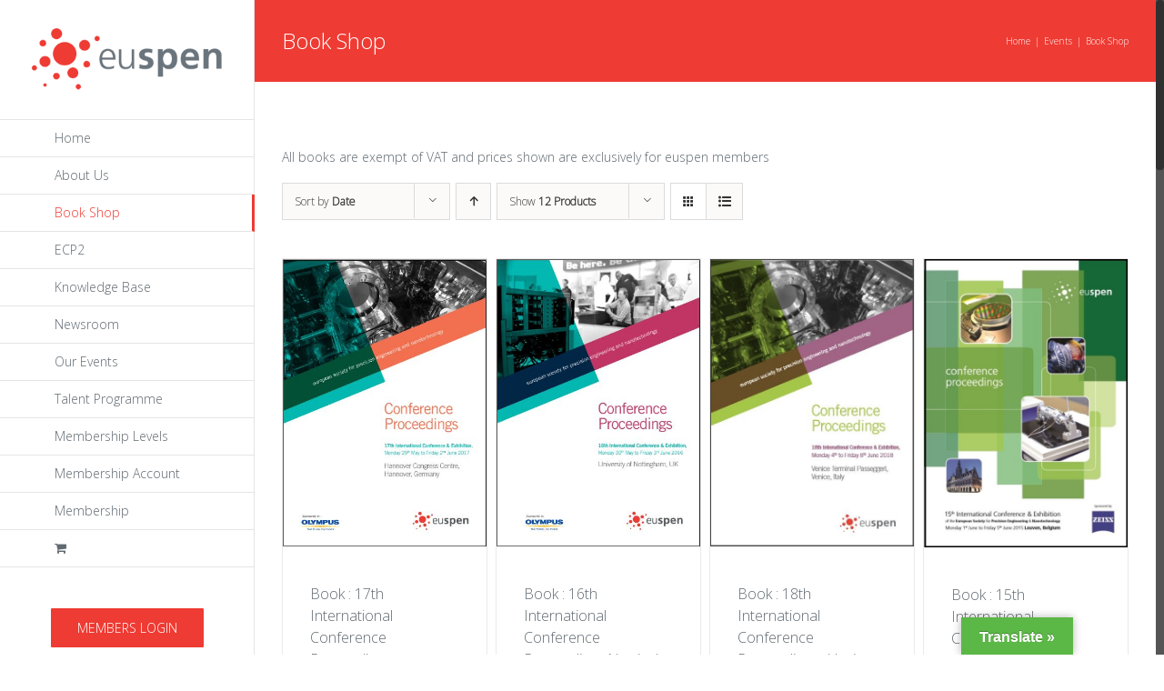

--- FILE ---
content_type: text/html; charset=UTF-8
request_url: https://www.euspen.eu/product-category/book/?product_orderby=date
body_size: 16010
content:







<!DOCTYPE html><html class="no-overflow-y" lang="en" prefix="og: http://ogp.me/ns# fb: http://ogp.me/ns/fb#"><head><meta http-equiv="Content-Type" content="text/html; charset=utf-8"/> <!--[if lte IE 8]> <script type="text/javascript" src="https://www.euspen.eu/wp-content/themes/Euspen/assets/js/html5shiv.js"></script> <![endif]--><meta name="viewport" content="width=device-width, initial-scale=1" /><title>Book Shop &#8211; euspen</title> <script>/* You can add more configuration options to webfontloader by previously defining the WebFontConfig with your options */
							if ( typeof WebFontConfig === "undefined" ) {
								WebFontConfig = new Object();
							}
							WebFontConfig['google'] = {families: ['Open+Sans:300']};

							(function() {
								var wf = document.createElement( 'script' );
								wf.src = 'https://ajax.googleapis.com/ajax/libs/webfont/1.5.3/webfont.js';
								wf.type = 'text/javascript';
								wf.async = 'true';
								var s = document.getElementsByTagName( 'script' )[0];
								s.parentNode.insertBefore( wf, s );
							})();</script> <meta name='robots' content='max-image-preview:large' /><link rel="preload" href="https://www.euspen.eu/wp-content/themes/Euspen/assets/fonts/icomoon/icomoon.woff" as="font" type="font/woff" crossorigin><link rel="preload" href="https://www.euspen.eu/wp-includes/js/jquery/jquery.min.js" as="script"><link rel="preload" href="https://www.euspen.eu/wp-includes/js/dist/vendor/wp-polyfill.min.js" as="script"><link rel='dns-prefetch' href='//translate.google.com' /><link rel="alternate" type="application/rss+xml" title="euspen &raquo; Feed" href="https://www.euspen.eu/feed/" /><link rel="alternate" type="application/rss+xml" title="euspen &raquo; Comments Feed" href="https://www.euspen.eu/comments/feed/" /><link rel="shortcut icon" href="//www.euspen.eu/wp-content/uploads/2016/09/favicon.png" type="image/x-icon" /><link rel="apple-touch-icon-precomposed" href="//www.euspen.eu/wp-content/uploads/2016/09/apple1.png"><link rel="apple-touch-icon-precomposed" sizes="114x114" href="//www.euspen.eu/wp-content/uploads/2016/09/Apple-iPhone-Retina.png"><link rel="apple-touch-icon-precomposed" sizes="72x72" href="//www.euspen.eu/wp-content/uploads/2016/09/apple1.png"><link rel="apple-touch-icon-precomposed" sizes="144x144" href="//www.euspen.eu/wp-content/uploads/2016/09/Apple-iPad-Retina.png"><link rel="alternate" type="application/rss+xml" title="euspen &raquo; Book Shop Category Feed" href="https://www.euspen.eu/product-category/book/feed/" /><link rel='stylesheet' id='wp-block-library-css' href='https://www.euspen.eu/wp-includes/css/dist/block-library/style.min.css' type='text/css' media='all' /><link rel='stylesheet' id='wp-components-css' href='https://www.euspen.eu/wp-includes/css/dist/components/style.min.css' type='text/css' media='all' /><link rel='stylesheet' id='wp-block-editor-css' href='https://www.euspen.eu/wp-includes/css/dist/block-editor/style.min.css' type='text/css' media='all' /><link rel='stylesheet' id='wp-reusable-blocks-css' href='https://www.euspen.eu/wp-includes/css/dist/reusable-blocks/style.min.css' type='text/css' media='all' /><link rel='stylesheet' id='wp-patterns-css' href='https://www.euspen.eu/wp-includes/css/dist/patterns/style.min.css' type='text/css' media='all' /><link rel='stylesheet' id='wp-editor-css' href='https://www.euspen.eu/wp-includes/css/dist/editor/style.min.css' type='text/css' media='all' /><link rel='stylesheet' id='sjb_shortcode_block-cgb-style-css-css' href='https://www.euspen.eu/wp-content/plugins/simple-job-board/sjb-block/dist/blocks.style.build.css' type='text/css' media='all' /><style id='classic-theme-styles-inline-css' type='text/css'>/*! This file is auto-generated */
.wp-block-button__link{color:#fff;background-color:#32373c;border-radius:9999px;box-shadow:none;text-decoration:none;padding:calc(.667em + 2px) calc(1.333em + 2px);font-size:1.125em}.wp-block-file__button{background:#32373c;color:#fff;text-decoration:none}</style><style id='global-styles-inline-css' type='text/css'>body{--wp--preset--color--black: #000000;--wp--preset--color--cyan-bluish-gray: #abb8c3;--wp--preset--color--white: #ffffff;--wp--preset--color--pale-pink: #f78da7;--wp--preset--color--vivid-red: #cf2e2e;--wp--preset--color--luminous-vivid-orange: #ff6900;--wp--preset--color--luminous-vivid-amber: #fcb900;--wp--preset--color--light-green-cyan: #7bdcb5;--wp--preset--color--vivid-green-cyan: #00d084;--wp--preset--color--pale-cyan-blue: #8ed1fc;--wp--preset--color--vivid-cyan-blue: #0693e3;--wp--preset--color--vivid-purple: #9b51e0;--wp--preset--gradient--vivid-cyan-blue-to-vivid-purple: linear-gradient(135deg,rgba(6,147,227,1) 0%,rgb(155,81,224) 100%);--wp--preset--gradient--light-green-cyan-to-vivid-green-cyan: linear-gradient(135deg,rgb(122,220,180) 0%,rgb(0,208,130) 100%);--wp--preset--gradient--luminous-vivid-amber-to-luminous-vivid-orange: linear-gradient(135deg,rgba(252,185,0,1) 0%,rgba(255,105,0,1) 100%);--wp--preset--gradient--luminous-vivid-orange-to-vivid-red: linear-gradient(135deg,rgba(255,105,0,1) 0%,rgb(207,46,46) 100%);--wp--preset--gradient--very-light-gray-to-cyan-bluish-gray: linear-gradient(135deg,rgb(238,238,238) 0%,rgb(169,184,195) 100%);--wp--preset--gradient--cool-to-warm-spectrum: linear-gradient(135deg,rgb(74,234,220) 0%,rgb(151,120,209) 20%,rgb(207,42,186) 40%,rgb(238,44,130) 60%,rgb(251,105,98) 80%,rgb(254,248,76) 100%);--wp--preset--gradient--blush-light-purple: linear-gradient(135deg,rgb(255,206,236) 0%,rgb(152,150,240) 100%);--wp--preset--gradient--blush-bordeaux: linear-gradient(135deg,rgb(254,205,165) 0%,rgb(254,45,45) 50%,rgb(107,0,62) 100%);--wp--preset--gradient--luminous-dusk: linear-gradient(135deg,rgb(255,203,112) 0%,rgb(199,81,192) 50%,rgb(65,88,208) 100%);--wp--preset--gradient--pale-ocean: linear-gradient(135deg,rgb(255,245,203) 0%,rgb(182,227,212) 50%,rgb(51,167,181) 100%);--wp--preset--gradient--electric-grass: linear-gradient(135deg,rgb(202,248,128) 0%,rgb(113,206,126) 100%);--wp--preset--gradient--midnight: linear-gradient(135deg,rgb(2,3,129) 0%,rgb(40,116,252) 100%);--wp--preset--font-size--small: 13px;--wp--preset--font-size--medium: 20px;--wp--preset--font-size--large: 36px;--wp--preset--font-size--x-large: 42px;--wp--preset--spacing--20: 0.44rem;--wp--preset--spacing--30: 0.67rem;--wp--preset--spacing--40: 1rem;--wp--preset--spacing--50: 1.5rem;--wp--preset--spacing--60: 2.25rem;--wp--preset--spacing--70: 3.38rem;--wp--preset--spacing--80: 5.06rem;--wp--preset--shadow--natural: 6px 6px 9px rgba(0, 0, 0, 0.2);--wp--preset--shadow--deep: 12px 12px 50px rgba(0, 0, 0, 0.4);--wp--preset--shadow--sharp: 6px 6px 0px rgba(0, 0, 0, 0.2);--wp--preset--shadow--outlined: 6px 6px 0px -3px rgba(255, 255, 255, 1), 6px 6px rgba(0, 0, 0, 1);--wp--preset--shadow--crisp: 6px 6px 0px rgba(0, 0, 0, 1);}:where(.is-layout-flex){gap: 0.5em;}:where(.is-layout-grid){gap: 0.5em;}body .is-layout-flow > .alignleft{float: left;margin-inline-start: 0;margin-inline-end: 2em;}body .is-layout-flow > .alignright{float: right;margin-inline-start: 2em;margin-inline-end: 0;}body .is-layout-flow > .aligncenter{margin-left: auto !important;margin-right: auto !important;}body .is-layout-constrained > .alignleft{float: left;margin-inline-start: 0;margin-inline-end: 2em;}body .is-layout-constrained > .alignright{float: right;margin-inline-start: 2em;margin-inline-end: 0;}body .is-layout-constrained > .aligncenter{margin-left: auto !important;margin-right: auto !important;}body .is-layout-constrained > :where(:not(.alignleft):not(.alignright):not(.alignfull)){max-width: var(--wp--style--global--content-size);margin-left: auto !important;margin-right: auto !important;}body .is-layout-constrained > .alignwide{max-width: var(--wp--style--global--wide-size);}body .is-layout-flex{display: flex;}body .is-layout-flex{flex-wrap: wrap;align-items: center;}body .is-layout-flex > *{margin: 0;}body .is-layout-grid{display: grid;}body .is-layout-grid > *{margin: 0;}:where(.wp-block-columns.is-layout-flex){gap: 2em;}:where(.wp-block-columns.is-layout-grid){gap: 2em;}:where(.wp-block-post-template.is-layout-flex){gap: 1.25em;}:where(.wp-block-post-template.is-layout-grid){gap: 1.25em;}.has-black-color{color: var(--wp--preset--color--black) !important;}.has-cyan-bluish-gray-color{color: var(--wp--preset--color--cyan-bluish-gray) !important;}.has-white-color{color: var(--wp--preset--color--white) !important;}.has-pale-pink-color{color: var(--wp--preset--color--pale-pink) !important;}.has-vivid-red-color{color: var(--wp--preset--color--vivid-red) !important;}.has-luminous-vivid-orange-color{color: var(--wp--preset--color--luminous-vivid-orange) !important;}.has-luminous-vivid-amber-color{color: var(--wp--preset--color--luminous-vivid-amber) !important;}.has-light-green-cyan-color{color: var(--wp--preset--color--light-green-cyan) !important;}.has-vivid-green-cyan-color{color: var(--wp--preset--color--vivid-green-cyan) !important;}.has-pale-cyan-blue-color{color: var(--wp--preset--color--pale-cyan-blue) !important;}.has-vivid-cyan-blue-color{color: var(--wp--preset--color--vivid-cyan-blue) !important;}.has-vivid-purple-color{color: var(--wp--preset--color--vivid-purple) !important;}.has-black-background-color{background-color: var(--wp--preset--color--black) !important;}.has-cyan-bluish-gray-background-color{background-color: var(--wp--preset--color--cyan-bluish-gray) !important;}.has-white-background-color{background-color: var(--wp--preset--color--white) !important;}.has-pale-pink-background-color{background-color: var(--wp--preset--color--pale-pink) !important;}.has-vivid-red-background-color{background-color: var(--wp--preset--color--vivid-red) !important;}.has-luminous-vivid-orange-background-color{background-color: var(--wp--preset--color--luminous-vivid-orange) !important;}.has-luminous-vivid-amber-background-color{background-color: var(--wp--preset--color--luminous-vivid-amber) !important;}.has-light-green-cyan-background-color{background-color: var(--wp--preset--color--light-green-cyan) !important;}.has-vivid-green-cyan-background-color{background-color: var(--wp--preset--color--vivid-green-cyan) !important;}.has-pale-cyan-blue-background-color{background-color: var(--wp--preset--color--pale-cyan-blue) !important;}.has-vivid-cyan-blue-background-color{background-color: var(--wp--preset--color--vivid-cyan-blue) !important;}.has-vivid-purple-background-color{background-color: var(--wp--preset--color--vivid-purple) !important;}.has-black-border-color{border-color: var(--wp--preset--color--black) !important;}.has-cyan-bluish-gray-border-color{border-color: var(--wp--preset--color--cyan-bluish-gray) !important;}.has-white-border-color{border-color: var(--wp--preset--color--white) !important;}.has-pale-pink-border-color{border-color: var(--wp--preset--color--pale-pink) !important;}.has-vivid-red-border-color{border-color: var(--wp--preset--color--vivid-red) !important;}.has-luminous-vivid-orange-border-color{border-color: var(--wp--preset--color--luminous-vivid-orange) !important;}.has-luminous-vivid-amber-border-color{border-color: var(--wp--preset--color--luminous-vivid-amber) !important;}.has-light-green-cyan-border-color{border-color: var(--wp--preset--color--light-green-cyan) !important;}.has-vivid-green-cyan-border-color{border-color: var(--wp--preset--color--vivid-green-cyan) !important;}.has-pale-cyan-blue-border-color{border-color: var(--wp--preset--color--pale-cyan-blue) !important;}.has-vivid-cyan-blue-border-color{border-color: var(--wp--preset--color--vivid-cyan-blue) !important;}.has-vivid-purple-border-color{border-color: var(--wp--preset--color--vivid-purple) !important;}.has-vivid-cyan-blue-to-vivid-purple-gradient-background{background: var(--wp--preset--gradient--vivid-cyan-blue-to-vivid-purple) !important;}.has-light-green-cyan-to-vivid-green-cyan-gradient-background{background: var(--wp--preset--gradient--light-green-cyan-to-vivid-green-cyan) !important;}.has-luminous-vivid-amber-to-luminous-vivid-orange-gradient-background{background: var(--wp--preset--gradient--luminous-vivid-amber-to-luminous-vivid-orange) !important;}.has-luminous-vivid-orange-to-vivid-red-gradient-background{background: var(--wp--preset--gradient--luminous-vivid-orange-to-vivid-red) !important;}.has-very-light-gray-to-cyan-bluish-gray-gradient-background{background: var(--wp--preset--gradient--very-light-gray-to-cyan-bluish-gray) !important;}.has-cool-to-warm-spectrum-gradient-background{background: var(--wp--preset--gradient--cool-to-warm-spectrum) !important;}.has-blush-light-purple-gradient-background{background: var(--wp--preset--gradient--blush-light-purple) !important;}.has-blush-bordeaux-gradient-background{background: var(--wp--preset--gradient--blush-bordeaux) !important;}.has-luminous-dusk-gradient-background{background: var(--wp--preset--gradient--luminous-dusk) !important;}.has-pale-ocean-gradient-background{background: var(--wp--preset--gradient--pale-ocean) !important;}.has-electric-grass-gradient-background{background: var(--wp--preset--gradient--electric-grass) !important;}.has-midnight-gradient-background{background: var(--wp--preset--gradient--midnight) !important;}.has-small-font-size{font-size: var(--wp--preset--font-size--small) !important;}.has-medium-font-size{font-size: var(--wp--preset--font-size--medium) !important;}.has-large-font-size{font-size: var(--wp--preset--font-size--large) !important;}.has-x-large-font-size{font-size: var(--wp--preset--font-size--x-large) !important;}
.wp-block-navigation a:where(:not(.wp-element-button)){color: inherit;}
:where(.wp-block-post-template.is-layout-flex){gap: 1.25em;}:where(.wp-block-post-template.is-layout-grid){gap: 1.25em;}
:where(.wp-block-columns.is-layout-flex){gap: 2em;}:where(.wp-block-columns.is-layout-grid){gap: 2em;}
.wp-block-pullquote{font-size: 1.5em;line-height: 1.6;}</style><link rel='stylesheet' id='contact-form-7-css' href='https://www.euspen.eu/wp-content/cache/autoptimize/css/autoptimize_single_3fd2afa98866679439097f4ab102fe0a.css' type='text/css' media='all' /><link rel='stylesheet' id='google-language-translator-css' href='https://www.euspen.eu/wp-content/cache/autoptimize/css/autoptimize_single_f3bd90ed9190418715605b8aaa05debd.css' type='text/css' media='' /><link rel='stylesheet' id='glt-toolbar-styles-css' href='https://www.euspen.eu/wp-content/cache/autoptimize/css/autoptimize_single_00e7963b92387d2483ebe810f453d32e.css' type='text/css' media='' /><link rel='stylesheet' id='pmpro_frontend-css' href='https://www.euspen.eu/wp-content/cache/autoptimize/css/autoptimize_single_08469e1a8f63dd2bf4c971036635850f.css' type='text/css' media='screen' /><link rel='stylesheet' id='pmpro_print-css' href='https://www.euspen.eu/wp-content/cache/autoptimize/css/autoptimize_single_e77387958ae617db5ccdb69b2cb54496.css' type='text/css' media='print' /><link rel='stylesheet' id='rs-plugin-settings-css' href='https://www.euspen.eu/wp-content/cache/autoptimize/css/autoptimize_single_bbdc05bd89914457a2e2fd5c82d2169f.css' type='text/css' media='all' /><style id='rs-plugin-settings-inline-css' type='text/css'>.tp-caption a{color:#ff7302;text-shadow:none;-webkit-transition:all 0.2s ease-out;-moz-transition:all 0.2s ease-out;-o-transition:all 0.2s ease-out;-ms-transition:all 0.2s ease-out}.tp-caption a:hover{color:#ffa902}</style><link rel='stylesheet' id='sjb-fontawesome-css' href='https://www.euspen.eu/wp-content/plugins/simple-job-board/includes/css/font-awesome.min.css' type='text/css' media='all' /><link rel='stylesheet' id='simple-job-board-jquery-ui-css' href='https://www.euspen.eu/wp-content/cache/autoptimize/css/autoptimize_single_be5915cddb305b9dff26398e5ac3466a.css' type='text/css' media='all' /><link rel='stylesheet' id='simple-job-board-frontend-css' href='https://www.euspen.eu/wp-content/cache/autoptimize/css/autoptimize_single_7e5ae7a242922dd07e8adb4a76e42850.css' type='text/css' media='all' /><link rel='stylesheet' id='subscriptio_frontend-css' href='https://www.euspen.eu/wp-content/cache/autoptimize/css/autoptimize_single_276125a8bd6a834ddcb16713be4d4a20.css' type='text/css' media='all' /><link rel='stylesheet' id='theme-my-login-css' href='https://www.euspen.eu/wp-content/plugins/theme-my-login/assets/styles/theme-my-login.min.css' type='text/css' media='all' /><style id='woocommerce-inline-inline-css' type='text/css'>.woocommerce form .form-row .required { visibility: visible; }</style><link rel='stylesheet' id='avada-parent-stylesheet-css' href='https://www.euspen.eu/wp-content/cache/autoptimize/css/autoptimize_single_dc8586143fd04a620290aec394cfc59f.css' type='text/css' media='all' /><link rel='stylesheet' id='avada-stylesheet-css' href='https://www.euspen.eu/wp-content/cache/autoptimize/css/autoptimize_single_d4ab3024c1614ce1a90407cec6daf1b1.css' type='text/css' media='all' /> <!--[if lte IE 9]><link rel='stylesheet' id='avada-shortcodes-css' href='https://www.euspen.eu/wp-content/themes/Euspen/shortcodes.css' type='text/css' media='all' /> <![endif]--><link rel='stylesheet' id='fontawesome-css' href='https://www.euspen.eu/wp-content/cache/autoptimize/css/autoptimize_single_1ffa80355e528ed693424c6e930f7899.css' type='text/css' media='all' /> <!--[if lte IE 9]><link rel='stylesheet' id='avada-IE-fontawesome-css' href='https://www.euspen.eu/wp-content/themes/Euspen/assets/fonts/fontawesome/font-awesome.css' type='text/css' media='all' /> <![endif]--> <!--[if lte IE 8]><link rel='stylesheet' id='avada-IE8-css' href='https://www.euspen.eu/wp-content/themes/Euspen/assets/css/ie8.css' type='text/css' media='all' /> <![endif]--> <!--[if IE]><link rel='stylesheet' id='avada-IE-css' href='https://www.euspen.eu/wp-content/themes/Euspen/assets/css/ie.css' type='text/css' media='all' /> <![endif]--><link rel='stylesheet' id='avada-iLightbox-css' href='https://www.euspen.eu/wp-content/cache/autoptimize/css/autoptimize_single_5be47b0febb179fccd4df9808d32cd2a.css' type='text/css' media='all' /><link rel='stylesheet' id='avada-animations-css' href='https://www.euspen.eu/wp-content/cache/autoptimize/css/autoptimize_single_3c71b21ed749c5b9013afa9370d46a7b.css' type='text/css' media='all' /><link rel='stylesheet' id='avada-woocommerce-css' href='https://www.euspen.eu/wp-content/cache/autoptimize/css/autoptimize_single_6e378dd62e3d9daecc6a0222193bf52a.css' type='text/css' media='all' /><link rel='stylesheet' id='avada-dynamic-css-css' href='//www.euspen.eu/wp-content/uploads/avada-styles/avada-global.css?timestamp=1765797574&#038;ver=6.4.7' type='text/css' media='all' /><link rel='stylesheet' id='si_client_dash-css' href='https://www.euspen.eu/wp-content/cache/autoptimize/css/autoptimize_single_054033e759bd7a63e670427a4ce7a80d.css' type='text/css' media='all' /><style id='rocket-lazyload-inline-css' type='text/css'>.rll-youtube-player{position:relative;padding-bottom:56.23%;height:0;overflow:hidden;max-width:100%;}.rll-youtube-player iframe{position:absolute;top:0;left:0;width:100%;height:100%;z-index:100;background:0 0}.rll-youtube-player img{bottom:0;display:block;left:0;margin:auto;max-width:100%;width:100%;position:absolute;right:0;top:0;border:none;height:auto;cursor:pointer;-webkit-transition:.4s all;-moz-transition:.4s all;transition:.4s all}.rll-youtube-player img:hover{-webkit-filter:brightness(75%)}.rll-youtube-player .play{height:72px;width:72px;left:50%;top:50%;margin-left:-36px;margin-top:-36px;position:absolute;background:url(https://www.euspen.eu/wp-content/plugins/rocket-lazy-load/assets/img/youtube.png) no-repeat;cursor:pointer}</style> <script   type="text/javascript" src="https://www.euspen.eu/wp-includes/js/dist/vendor/wp-polyfill-inert.min.js" id="wp-polyfill-inert-js"></script> <script   type="text/javascript" src="https://www.euspen.eu/wp-includes/js/dist/vendor/regenerator-runtime.min.js" id="regenerator-runtime-js"></script> <script   type="text/javascript" src="https://www.euspen.eu/wp-includes/js/dist/vendor/wp-polyfill.min.js" id="wp-polyfill-js"></script> <script   type="text/javascript" src="https://www.euspen.eu/wp-includes/js/dist/autop.min.js" id="wp-autop-js"></script> <script   type="text/javascript" src="https://www.euspen.eu/wp-includes/js/dist/blob.min.js" id="wp-blob-js"></script> <script   type="text/javascript" src="https://www.euspen.eu/wp-includes/js/dist/block-serialization-default-parser.min.js" id="wp-block-serialization-default-parser-js"></script> <script   type="text/javascript" src="https://www.euspen.eu/wp-includes/js/dist/vendor/react.min.js" id="react-js"></script> <script   type="text/javascript" src="https://www.euspen.eu/wp-includes/js/dist/hooks.min.js" id="wp-hooks-js"></script> <script   type="text/javascript" src="https://www.euspen.eu/wp-includes/js/dist/deprecated.min.js" id="wp-deprecated-js"></script> <script   type="text/javascript" src="https://www.euspen.eu/wp-includes/js/dist/dom.min.js" id="wp-dom-js"></script> <script   type="text/javascript" src="https://www.euspen.eu/wp-includes/js/dist/vendor/react-dom.min.js" id="react-dom-js"></script> <script   type="text/javascript" src="https://www.euspen.eu/wp-includes/js/dist/escape-html.min.js" id="wp-escape-html-js"></script> <script   type="text/javascript" src="https://www.euspen.eu/wp-includes/js/dist/element.min.js" id="wp-element-js"></script> <script   type="text/javascript" src="https://www.euspen.eu/wp-includes/js/dist/is-shallow-equal.min.js" id="wp-is-shallow-equal-js"></script> <script   type="text/javascript" src="https://www.euspen.eu/wp-includes/js/dist/i18n.min.js" id="wp-i18n-js"></script> <script   type="text/javascript" id="wp-i18n-js-after">wp.i18n.setLocaleData( { 'text direction\u0004ltr': [ 'ltr' ] } );</script> <script   type="text/javascript" src="https://www.euspen.eu/wp-includes/js/dist/keycodes.min.js" id="wp-keycodes-js"></script> <script   type="text/javascript" src="https://www.euspen.eu/wp-includes/js/dist/priority-queue.min.js" id="wp-priority-queue-js"></script> <script   type="text/javascript" src="https://www.euspen.eu/wp-includes/js/dist/compose.min.js" id="wp-compose-js"></script> <script   type="text/javascript" src="https://www.euspen.eu/wp-includes/js/dist/private-apis.min.js" id="wp-private-apis-js"></script> <script   type="text/javascript" src="https://www.euspen.eu/wp-includes/js/dist/redux-routine.min.js" id="wp-redux-routine-js"></script> <script   type="text/javascript" src="https://www.euspen.eu/wp-includes/js/dist/data.min.js" id="wp-data-js"></script> <script   type="text/javascript" id="wp-data-js-after">( function() {
	var userId = 0;
	var storageKey = "WP_DATA_USER_" + userId;
	wp.data
		.use( wp.data.plugins.persistence, { storageKey: storageKey } );
} )();</script> <script   type="text/javascript" src="https://www.euspen.eu/wp-includes/js/dist/html-entities.min.js" id="wp-html-entities-js"></script> <script   type="text/javascript" src="https://www.euspen.eu/wp-includes/js/dist/shortcode.min.js" id="wp-shortcode-js"></script> <script   type="text/javascript" src="https://www.euspen.eu/wp-includes/js/dist/blocks.min.js" id="wp-blocks-js"></script> <script   type="text/javascript" src="https://www.euspen.eu/wp-includes/js/dist/dom-ready.min.js" id="wp-dom-ready-js"></script> <script   type="text/javascript" src="https://www.euspen.eu/wp-includes/js/dist/a11y.min.js" id="wp-a11y-js"></script> <script   type="text/javascript" src="https://www.euspen.eu/wp-includes/js/dist/url.min.js" id="wp-url-js"></script> <script   type="text/javascript" src="https://www.euspen.eu/wp-includes/js/dist/api-fetch.min.js" id="wp-api-fetch-js"></script> <script   type="text/javascript" id="wp-api-fetch-js-after">wp.apiFetch.use( wp.apiFetch.createRootURLMiddleware( "https://www.euspen.eu/wp-json/" ) );
wp.apiFetch.nonceMiddleware = wp.apiFetch.createNonceMiddleware( "f765a9042a" );
wp.apiFetch.use( wp.apiFetch.nonceMiddleware );
wp.apiFetch.use( wp.apiFetch.mediaUploadMiddleware );
wp.apiFetch.nonceEndpoint = "https://www.euspen.eu/wp-admin/admin-ajax.php?action=rest-nonce";</script> <script   type="text/javascript" src="https://www.euspen.eu/wp-includes/js/dist/vendor/moment.min.js" id="moment-js"></script> <script   type="text/javascript" id="moment-js-after">moment.updateLocale( 'en', {"months":["January","February","March","April","May","June","July","August","September","October","November","December"],"monthsShort":["Jan","Feb","Mar","Apr","May","Jun","Jul","Aug","Sep","Oct","Nov","Dec"],"weekdays":["Sunday","Monday","Tuesday","Wednesday","Thursday","Friday","Saturday"],"weekdaysShort":["Sun","Mon","Tue","Wed","Thu","Fri","Sat"],"week":{"dow":1},"longDateFormat":{"LT":"g:i a","LTS":null,"L":null,"LL":"F j, Y","LLL":"F j, Y g:i a","LLLL":null}} );</script> <script   type="text/javascript" src="https://www.euspen.eu/wp-includes/js/dist/date.min.js" id="wp-date-js"></script> <script   type="text/javascript" id="wp-date-js-after">wp.date.setSettings( {"l10n":{"locale":"en","months":["January","February","March","April","May","June","July","August","September","October","November","December"],"monthsShort":["Jan","Feb","Mar","Apr","May","Jun","Jul","Aug","Sep","Oct","Nov","Dec"],"weekdays":["Sunday","Monday","Tuesday","Wednesday","Thursday","Friday","Saturday"],"weekdaysShort":["Sun","Mon","Tue","Wed","Thu","Fri","Sat"],"meridiem":{"am":"am","pm":"pm","AM":"AM","PM":"PM"},"relative":{"future":"%s from now","past":"%s ago","s":"a second","ss":"%d seconds","m":"a minute","mm":"%d minutes","h":"an hour","hh":"%d hours","d":"a day","dd":"%d days","M":"a month","MM":"%d months","y":"a year","yy":"%d years"},"startOfWeek":1},"formats":{"time":"g:i a","date":"F j, Y","datetime":"F j, Y g:i a","datetimeAbbreviated":"M j, Y g:i a"},"timezone":{"offset":0,"string":"","abbr":""}} );</script> <script   type="text/javascript" src="https://www.euspen.eu/wp-includes/js/dist/primitives.min.js" id="wp-primitives-js"></script> <script   type="text/javascript" src="https://www.euspen.eu/wp-includes/js/dist/rich-text.min.js" id="wp-rich-text-js"></script> <script   type="text/javascript" src="https://www.euspen.eu/wp-includes/js/dist/warning.min.js" id="wp-warning-js"></script> <script   type="text/javascript" src="https://www.euspen.eu/wp-includes/js/dist/components.min.js" id="wp-components-js"></script> <script   type="text/javascript" src="https://www.euspen.eu/wp-includes/js/dist/keyboard-shortcuts.min.js" id="wp-keyboard-shortcuts-js"></script> <script   type="text/javascript" src="https://www.euspen.eu/wp-includes/js/dist/commands.min.js" id="wp-commands-js"></script> <script   type="text/javascript" src="https://www.euspen.eu/wp-includes/js/dist/notices.min.js" id="wp-notices-js"></script> <script   type="text/javascript" src="https://www.euspen.eu/wp-includes/js/dist/preferences-persistence.min.js" id="wp-preferences-persistence-js"></script> <script   type="text/javascript" src="https://www.euspen.eu/wp-includes/js/dist/preferences.min.js" id="wp-preferences-js"></script> <script   type="text/javascript" id="wp-preferences-js-after">( function() {
				var serverData = false;
				var userId = "0";
				var persistenceLayer = wp.preferencesPersistence.__unstableCreatePersistenceLayer( serverData, userId );
				var preferencesStore = wp.preferences.store;
				wp.data.dispatch( preferencesStore ).setPersistenceLayer( persistenceLayer );
			} ) ();</script> <script   type="text/javascript" src="https://www.euspen.eu/wp-includes/js/dist/style-engine.min.js" id="wp-style-engine-js"></script> <script   type="text/javascript" src="https://www.euspen.eu/wp-includes/js/dist/token-list.min.js" id="wp-token-list-js"></script> <script   type="text/javascript" src="https://www.euspen.eu/wp-includes/js/dist/wordcount.min.js" id="wp-wordcount-js"></script> <script   type="text/javascript" src="https://www.euspen.eu/wp-includes/js/dist/block-editor.min.js" id="wp-block-editor-js"></script> <script   type="text/javascript" src="https://www.euspen.eu/wp-includes/js/dist/core-data.min.js" id="wp-core-data-js"></script> <script   type="text/javascript" src="https://www.euspen.eu/wp-includes/js/dist/media-utils.min.js" id="wp-media-utils-js"></script> <script   type="text/javascript" src="https://www.euspen.eu/wp-includes/js/dist/patterns.min.js" id="wp-patterns-js"></script> <script   type="text/javascript" src="https://www.euspen.eu/wp-includes/js/dist/server-side-render.min.js" id="wp-server-side-render-js"></script> <script   type="text/javascript" src="https://www.euspen.eu/wp-includes/js/dist/editor.min.js" id="wp-editor-js"></script> <script   type="text/javascript" id="wp-editor-js-after">Object.assign( window.wp.editor, window.wp.oldEditor );</script> <script   type="text/javascript" defer='defer' src="https://www.euspen.eu/wp-content/plugins/conference-scheduler/build/conf-scheduler.build.js" id="conf-scheduler-blocks-js"></script> <script   type="text/javascript" src="https://www.euspen.eu/wp-includes/js/jquery/jquery.min.js" id="jquery-core-js"></script> <script   type="text/javascript" src="https://www.euspen.eu/wp-includes/js/jquery/jquery-migrate.min.js" id="jquery-migrate-js"></script> <script   type="text/javascript" defer='defer' src="https://www.euspen.eu/wp-content/plugins/revslider.bak/public/assets/js/jquery.themepunch.tools.min.js" id="tp-tools-js"></script> <script   type="text/javascript" defer='defer' src="https://www.euspen.eu/wp-content/plugins/revslider.bak/public/assets/js/jquery.themepunch.revolution.min.js" id="revmin-js"></script> <script type="text/javascript" id="subscriptio_frontend-js-extra">var subscriptio_vars = {"confirm_pause":"Are you sure you want to pause this subscription?","confirm_resume":"Are you sure you want to resume this subscription?","confirm_cancel":"Are you sure you want to cancel this subscription?"};</script> <script   type="text/javascript" defer='defer' src="https://www.euspen.eu/wp-content/plugins/subscriptio/assets/js/frontend.js" id="subscriptio_frontend-js"></script> <script   type="text/javascript" defer='defer' src="https://www.euspen.eu/wp-content/plugins/woocommerce/assets/js/jquery-blockui/jquery.blockUI.min.js" id="jquery-blockui-js" defer="defer" data-wp-strategy="defer"></script> <script type="text/javascript" id="wc-add-to-cart-js-extra">var wc_add_to_cart_params = {"ajax_url":"\/wp-admin\/admin-ajax.php","wc_ajax_url":"\/?wc-ajax=%%endpoint%%","i18n_view_cart":"View cart","cart_url":"https:\/\/www.euspen.eu\/cart\/","is_cart":"","cart_redirect_after_add":"no"};</script> <script   type="text/javascript" defer='defer' src="https://www.euspen.eu/wp-content/plugins/woocommerce/assets/js/frontend/add-to-cart.min.js" id="wc-add-to-cart-js" defer="defer" data-wp-strategy="defer"></script> <script   type="text/javascript" defer='defer' src="https://www.euspen.eu/wp-content/plugins/conference-scheduler/static/js/js.cookie.js" id="js-cookie-js" defer="defer" data-wp-strategy="defer"></script> <script type="text/javascript" id="woocommerce-js-extra">var woocommerce_params = {"ajax_url":"\/wp-admin\/admin-ajax.php","wc_ajax_url":"\/?wc-ajax=%%endpoint%%"};</script> <script   type="text/javascript" defer='defer' src="https://www.euspen.eu/wp-content/plugins/woocommerce/assets/js/frontend/woocommerce.min.js" id="woocommerce-js" defer="defer" data-wp-strategy="defer"></script> <script   type="text/javascript" defer='defer' src="https://www.euspen.eu/wp-content/plugins/sprout-invoices-pro/bundles/sprout-invoices-addon-client-dash/resources/front-end/js/si-dashboard.js" id="si_client_dash-js"></script> <link rel="https://api.w.org/" href="https://www.euspen.eu/wp-json/" /><link rel="alternate" type="application/json" href="https://www.euspen.eu/wp-json/wp/v2/product_cat/6797" /><link rel="EditURI" type="application/rsd+xml" title="RSD" href="https://www.euspen.eu/xmlrpc.php?rsd" /><meta name="generator" content="WordPress 6.4.7" /><meta name="generator" content="WooCommerce 8.8.6" /><style>#google_language_translator{width:auto!important;}div.skiptranslate.goog-te-gadget{display:inline!important;}.goog-tooltip{display: none!important;}.goog-tooltip:hover{display: none!important;}.goog-text-highlight{background-color:transparent!important;border:none!important;box-shadow:none!important;}#flags{display:none;}#google_language_translator{color:transparent;}body{top:0px!important;}#goog-gt-{display:none!important;}font font{background-color:transparent!important;box-shadow:none!important;position:initial!important;}</style><style type="text/css">/* SJB Fonts */
                                .sjb-page {
                        font-family: "Roboto", sans-serif;
                    }
            
                /* Job Filters Background Color */
                .sjb-page .sjb-filters
                {
                    background-color: #f2f2f2;
                }
                                                    
                /* Listing & Detail Page Title Color */
                .sjb-page .list-data .v1 .job-info h4 a , 
                .sjb-page .list-data .v2 .job-info h4 a              
                {
                    color: #3b3a3c;
                }                
                                                    
                /* Job Detail Page Headings */
                .sjb-page .sjb-detail .list-data .v1 h3,
                .sjb-page .sjb-detail .list-data .v2 h3,
                .sjb-page .sjb-detail .list-data ul li::before,
                .sjb-page .sjb-detail .list-data .v1 .job-detail h3,
                .sjb-page .sjb-detail .list-data .v2 .job-detail h3,
                .sjb-page .sjb-archive-page .job-title,
                .sjb-page .job-features h3
                {
                    color: #3297fa; 
                }
                                                    
                /* Fontawesome Icon Color */
                .sjb-page .list-data .v1 .job-type i,
                .sjb-page .list-data .v1 .job-location i,
                .sjb-page .list-data .v1 .job-date i,
                .sjb-page .list-data .v2 .job-type i,
                .sjb-page .list-data .v2 .job-location i,
                .sjb-page .list-data .v2 .job-date i,
                .sjb-page .sjb-detail .list-data .v2 .job-features .sjb-title-value h4 i,
                .sjb-listing .list-data .v2 .job-features .sjb-title-value h4 i
                {
                    color: #3b3a3c;
                }

                /* Fontawesome Text Color */
                .sjb-page .list-data .v1 .job-type,
                .sjb-page .list-data .v1 .job-location,
                .sjb-page .list-data .v1 .job-date,
                .sjb-page .list-data .v2 .job-type,
                .sjb-page .list-data .v2 .job-location,
                .sjb-page .list-data .v2 .job-date
                {
                    color: #3297fa;
                }
                                                    
                /* Job Filters-> All Buttons Background Color */
                .sjb-page .btn-primary,
                .sjb-page .btn-primary:hover,
                .sjb-page .btn-primary:active:hover,
                .sjb-page .btn-primary:active:focus,
                .sjb-page .sjb-detail .jobpost-form .file div,                
                .sjb-page .sjb-detail .jobpost-form .file:hover div
                {
                    background-color: #3297fa !important;
                    color: #fff !important;
                }
                
                .sjb-page .sjb-listing a.sjb_view_more_btn,
                .sjb-page .sjb-listing a.sjb_view_less_btn
                {
                    
                    color: #3297fa !important;
                }

                /* Pagination Text Color */
                /* Pagination Background Color */                
                .sjb-page .pagination li.list-item span.current,
                .sjb-page .pagination li.list-item a:hover, 
                .sjb-page .pagination li.list-item span.current:hover
                {
                    background: #3297fa;
                    border-color: #3297fa;                    
                    color: #fff;
                }</style><style type="text/css">dd ul.bulleted {  float:none;clear:both; }</style><noscript><style>.woocommerce-product-gallery{ opacity: 1 !important; }</style></noscript> <!--[if IE 9]> <script>var _fusionParallaxIE9 = true;</script> <![endif]--><meta name="generator" content="Powered by Slider Revolution 5.4.6.4 - responsive, Mobile-Friendly Slider Plugin for WordPress with comfortable drag and drop interface." /> <script type="text/javascript">function setREVStartSize(e){
				try{ var i=jQuery(window).width(),t=9999,r=0,n=0,l=0,f=0,s=0,h=0;					
					if(e.responsiveLevels&&(jQuery.each(e.responsiveLevels,function(e,f){f>i&&(t=r=f,l=e),i>f&&f>r&&(r=f,n=e)}),t>r&&(l=n)),f=e.gridheight[l]||e.gridheight[0]||e.gridheight,s=e.gridwidth[l]||e.gridwidth[0]||e.gridwidth,h=i/s,h=h>1?1:h,f=Math.round(h*f),"fullscreen"==e.sliderLayout){var u=(e.c.width(),jQuery(window).height());if(void 0!=e.fullScreenOffsetContainer){var c=e.fullScreenOffsetContainer.split(",");if (c) jQuery.each(c,function(e,i){u=jQuery(i).length>0?u-jQuery(i).outerHeight(!0):u}),e.fullScreenOffset.split("%").length>1&&void 0!=e.fullScreenOffset&&e.fullScreenOffset.length>0?u-=jQuery(window).height()*parseInt(e.fullScreenOffset,0)/100:void 0!=e.fullScreenOffset&&e.fullScreenOffset.length>0&&(u-=parseInt(e.fullScreenOffset,0))}f=u}else void 0!=e.minHeight&&f<e.minHeight&&(f=e.minHeight);e.c.closest(".rev_slider_wrapper").css({height:f})					
				}catch(d){console.log("Failure at Presize of Slider:"+d)}
			};</script> <style type="text/css" id="wp-custom-css">/* WPPS CM17312542 ntomic */

.election-form ul.gfield_checkbox li input[type=checkbox] {
    display: inline-block !important;
		margin-bottom:60px;
}

.election-form ul.gfield_checkbox li:first-child input[type=checkbox] {
		margin-right:-13px;
}

/* end WPPS CM17312542 ntomic */

.payment_option a img{display:none !important}

.dropdown{    
left: inherit !important;
 right: 40px;
}

#payment_selection.dropdown #stripe_pop_form.button{padding:10px !important;}

#rev_slider_1_1_wrapper picture > img{
	width: 100%;
}</style><noscript><style id="rocket-lazyload-nojs-css">.rll-youtube-player, [data-lazy-src]{display:none !important;}</style></noscript> <!--[if lte IE 8]> <script type="text/javascript">jQuery(document).ready(function() {
	var imgs, i, w;
	var imgs = document.getElementsByTagName( 'img' );
	for( i = 0; i < imgs.length; i++ ) {
		w = imgs[i].getAttribute( 'width' );
		imgs[i].removeAttribute( 'width' );
		imgs[i].removeAttribute( 'height' );
	}
	});</script> <script src="https://www.euspen.eu/wp-content/themes/Euspen/assets/js/excanvas.js"></script> <![endif]--> <!--[if lte IE 9]> <script type="text/javascript">jQuery(document).ready(function() {

	// Combine inline styles for body tag
	jQuery('body').each( function() {
		var combined_styles = '<style type="text/css">';

		jQuery( this ).find( 'style' ).each( function() {
			combined_styles += jQuery(this).html();
			jQuery(this).remove();
		});

		combined_styles += '</style>';

		jQuery( this ).prepend( combined_styles );
	});
	});</script> <![endif]--> <script type="text/javascript">var doc = document.documentElement;
		doc.setAttribute('data-useragent', navigator.userAgent);</script> <style>.hide_after_login{
            display:;
        }</style> <script type="text/javascript">var _gaq = _gaq || [];
			      _gaq.push(['_setAccount', 'UA-47136436-1']);
			      _gaq.push(['_trackPageview']);
			 
			      (function() {
				    var ga = document.createElement('script'); ga.type = 'text/javascript'; ga.async = true;
				    ga.src = ('https:' == document.location.protocol ? 'https://ssl' : 'http://www') + '.google-analytics.com/ga.js';
				    var s = document.getElementsByTagName('script')[0]; s.parentNode.insertBefore(ga, s);
			      })();</script> </head><body class="archive tax-product_cat term-book term-6797 theme-Euspen woocommerce woocommerce-page woocommerce-no-js fusion-body no-tablet-sticky-header no-mobile-sticky-header layout-wide-mode side-header side-header-left menu-text-align-left fusion-woo-product-design-classic mobile-menu-design-classic fusion-image-hovers fusion-show-pagination-text euspen-child"><div id="wrapper" class=""><div id="home" style="position:relative;top:1px;"></div><div id="side-header-sticky"></div><div id="side-header" class="clearfix fusion-mobile-menu-design-classic fusion-sticky-logo-1 fusion-mobile-logo-1 fusion-sticky-menu-"><div class="side-header-wrapper"><div class="side-header-content fusion-logo-left fusion-mobile-logo-1"><div class="fusion-logo" data-margin-top="31px" data-margin-bottom="31px" data-margin-left="0px" data-margin-right="0px"> <a class="fusion-logo-link" href="https://www.euspen.eu"> <img src="//www.euspen.eu/wp-content/uploads/2015/07/euspen-logo-sm.png" width="300" height="99" alt="euspen" class="fusion-logo-1x fusion-standard-logo" /> <img src="//www.euspen.eu/wp-content/uploads/2015/07/euspen-logo.png" width="300" height="99" alt="euspen" style="max-height: 99px; height: auto;" class="fusion-standard-logo fusion-logo-2x" /> </a></div></div><div class="fusion-main-menu-container fusion-logo-menu-left"><div class="fusion-main-menu"><ul id="menu-new-menu" class="fusion-menu"><li  id="menu-item-13093"  class="menu-item menu-item-type-custom menu-item-object-custom menu-item-home menu-item-13093"  ><a  href="https://www.euspen.eu"><span class="menu-text">Home</span></a></li><li  id="menu-item-13158"  class="menu-item menu-item-type-post_type menu-item-object-page menu-item-13158"  ><a  href="https://www.euspen.eu/about-us/"><span class="menu-text">About Us</span></a></li><li  id="menu-item-28089"  class="menu-item menu-item-type-taxonomy menu-item-object-product_cat current-menu-item menu-item-28089"  ><a  href="https://www.euspen.eu/product-category/book/"><span class="menu-text">Book Shop</span></a></li><li  id="menu-item-13024"  class="menu-item menu-item-type-custom menu-item-object-custom menu-item-13024"  ><a  href="https://ecp2.eu"><span class="menu-text">ECP2</span></a></li><li  id="menu-item-14406"  class="nmr-logged-out menu-item menu-item-type-custom menu-item-object-custom menu-item-14406"  ><a  href="/euspen-knowledge-base"><span class="menu-text">Knowledge Base</span></a></li><li  id="menu-item-72598"  class="menu-item menu-item-type-taxonomy menu-item-object-category menu-item-72598"  ><a  href="https://www.euspen.eu/category/newsroom/"><span class="menu-text">Newsroom</span></a></li><li  id="menu-item-13279"  class="menu-item menu-item-type-post_type menu-item-object-page menu-item-13279"  ><a  href="https://www.euspen.eu/our-events/"><span class="menu-text">Our Events</span></a></li><li  id="menu-item-33425"  class="menu-item menu-item-type-post_type menu-item-object-page menu-item-33425"  ><a  href="https://www.euspen.eu/talent-programme/"><span class="menu-text">Talent Programme</span></a></li><li  id="menu-item-60111"  class="menu-item menu-item-type-post_type menu-item-object-page menu-item-60111"  ><a  href="https://www.euspen.eu/membership-account/membership-levels/"><span class="menu-text">Membership Levels</span></a></li><li  id="menu-item-60112"  class="menu-item menu-item-type-post_type menu-item-object-page menu-item-60112"  ><a  href="https://www.euspen.eu/membership-account/"><span class="menu-text">Membership Account</span></a></li><li  id="menu-item-66262"  class="menu-item menu-item-type-post_type menu-item-object-page menu-item-66262"  ><a  href="https://www.euspen.eu/membership/"><span class="menu-text">Membership</span></a></li><li class="fusion-custom-menu-item fusion-menu-cart fusion-main-menu-cart"><a class="fusion-main-menu-icon" href="https://www.euspen.eu/cart/"><span class="menu-text"></span></a></li></ul></div><div class="fusion-mobile-nav-holder"></div></div><div class="fusion-secondary-menu-search"><div class="fusion-secondary-menu-search-inner"><form role="search" class="searchform" method="get" action="https://www.euspen.eu/"><div class="search-table"><div class="search-field"> <input type="text" value="" name="s" class="s" placeholder="Search ..." /></div><div class="search-button"> <input type="submit" class="searchsubmit" value="&#xf002;" /></div></div></form></div></div><div class="side-header-content side-header-content-1-2"><div class="side-header-content-2 fusion-clearfix"><div class="fusion-contact-info"><div class="fusion-modal modal fade modal-1 login" tabindex="-1" role="dialog" aria-labelledby="modal-heading-1" aria-hidden="true"><style type="text/css">.modal-1 .modal-header, .modal-1 .modal-footer{border-color:#c9c9c9;}</style><div class="modal-dialog modal-sm"><div class="modal-content fusion-modal-content" style="background-color:#ffffff"><div class="modal-header"><button class="close" type="button" data-dismiss="modal" aria-hidden="true">&times;</button><h3 class="modal-title" id="modal-heading-1" data-dismiss="modal" aria-hidden="true">eu<strong>spen</strong> Members Login</h3></div><div class="modal-body"><div class="tml tml-login"><div class="tml-alerts"></div><form name="login" action="https://www.euspen.eu/login/" method="post"><div class="tml-field-wrap tml-log-wrap"> <label class="tml-label" for="user_login">Username / Membership Number</label> <input name="log" type="text" value="" id="user_login" autocapitalize="off" class="tml-field"></div><div class="tml-field-wrap tml-pwd-wrap"> <label class="tml-label" for="user_pass">Password</label> <input name="pwd" type="password" value="" id="user_pass" class="tml-field"></div><div class="tml-field-wrap tml-rememberme-wrap"> <input name="rememberme" type="checkbox" value="forever" id="rememberme" class="tml-checkbox"> <label class="tml-label" for="rememberme">Remember Me</label></div><div class="tml-field-wrap tml-submit-wrap"> <button name="submit" type="submit" class="tml-button">Log In</button></div> <input name="redirect_to" type="hidden" value="https://www.euspen.eu/wp-admin/"></form><ul class="tml-links"><li class="tml-lostpassword-link"><a href="https://www.euspen.eu/lostpassword/">Lost your password?</a></li></ul></div> </br><p style="text-align: center;">Not a Member? <a href="/membership/">Click here to Join eu<strong>spen</strong></a></p></div></div></div></div><br/><a href=“/my-account/“><div class="fusion-button-wrapper fusion-aligncenter"><style type="text/css" scoped="scoped">.fusion-button.button-1 .fusion-button-text, .fusion-button.button-1 i {color:#ffffff;}.fusion-button.button-1 {border-width:1px;border-color:#ffffff;}.fusion-button.button-1 .fusion-button-icon-divider{border-color:#ffffff;}.fusion-button.button-1:hover .fusion-button-text, .fusion-button.button-1:hover i,.fusion-button.button-1:focus .fusion-button-text, .fusion-button.button-1:focus i,.fusion-button.button-1:active .fusion-button-text, .fusion-button.button-1:active{color:#ee3b33;}.fusion-button.button-1:hover, .fusion-button.button-1:focus, .fusion-button.button-1:active{border-width:1px;border-color:#ee3b33;}.fusion-button.button-1:hover .fusion-button-icon-divider, .fusion-button.button-1:hover .fusion-button-icon-divider, .fusion-button.button-1:active .fusion-button-icon-divider{border-color:#ee3b33;}.fusion-button.button-1{background: #ee3b33;}.fusion-button.button-1:hover,.button-1:focus,.fusion-button.button-1:active{background: transparent;}.fusion-button.button-1{width:auto;}</style><a class="fusion-button button-flat button-round button-large button-custom button-1 hide_after_login" target="_self" href="#" data-toggle="modal" data-target=".login"><span class="fusion-button-text">Members Login</span></a></div></a><a href="mailto:"></a></div></div></div><div class="side-header-content side-header-content-3"><div class="fusion-header-content-3-wrapper"><div class="fusion-secondary-menu-search"><form role="search" class="searchform" method="get" action="https://www.euspen.eu/"><div class="search-table"><div class="search-field"> <input type="text" value="" name="s" class="s" placeholder="Search ..." /></div><div class="search-button"> <input type="submit" class="searchsubmit" value="&#xf002;" /></div></div></form></div></div></div></div><div class="side-header-background"></div><div class="side-header-border"></div></div><div id="sliders-container"></div><div class="fusion-page-title-bar fusion-page-title-bar-breadcrumbs fusion-page-title-bar-left"><div class="fusion-page-title-row"><div class="fusion-page-title-wrapper"><div class="fusion-page-title-captions"><h1 class="entry-title">Book Shop</h1></div><div class="fusion-page-title-secondary"><div class="fusion-breadcrumbs"><span itemscope itemtype="http://data-vocabulary.org/Breadcrumb"><a itemprop="url" href="https://www.euspen.eu" ><span itemprop="title">Home</span></a></span><span class="fusion-breadcrumb-sep">|</span><span itemscope itemtype="http://data-vocabulary.org/Breadcrumb"><a itemprop="url" href="https://www.euspen.eu/shop/" ><span itemprop="title">Events</span></a></span><span class="fusion-breadcrumb-sep">|</span><span class="breadcrumb-leaf">Book Shop</span></div></div></div></div></div><div id="main" class="clearfix " style=""><div class="fusion-row" style=""><div class="woocommerce-container"><div id="content" class="full-width" style="width: 100%;"><header class="woocommerce-products-header"><div class="term-description"><p>All books are exempt of VAT and prices shown are exclusively for euspen members</p></div></header><div class="woocommerce-notices-wrapper"></div><div class="catalog-ordering clearfix"><div class="orderby-order-container"><ul class="orderby order-dropdown"><li> <span class="current-li"> <span class="current-li-content"> <a aria-haspopup="true">Sort by <strong>Date</strong></a> </span> </span><ul><li class=""> <a href="?product_orderby=default">Sort by <strong>Default Order</strong></a></li><li class=""> <a href="?product_orderby=name">Sort by <strong>Name</strong></a></li><li class=""> <a href="?product_orderby=price">Sort by <strong>Price</strong></a></li><li class="current"> <a href="?product_orderby=date">Sort by <strong>Date</strong></a></li><li class=""> <a href="?product_orderby=popularity">Sort by <strong>Popularity</strong></a></li></ul></li></ul><ul class="order"><li class="desc"><a aria-haspopup="true" href="?product_orderby=date&product_order=asc"><i class="fusion-icon-arrow-down2 icomoon-up"></i></a></li></ul></div><ul class="sort-count order-dropdown"><li> <span class="current-li"><a aria-haspopup="true">Show <strong>12 Products</strong></a></span><ul><li class="current"> <a href="?product_orderby=date&product_count=12&paged=1">Show <strong>12 Products</strong></a></li><li class=""> <a href="?product_orderby=date&product_count=24&paged=1">Show <strong>24 Products</strong></a></li><li class=""> <a href="?product_orderby=date&product_count=36&paged=1">Show <strong>36 Products</strong></a></li></ul></li></ul><ul class="fusion-grid-list-view"><li class="fusion-grid-view-li active-view"> <a class="fusion-grid-view" aria-haspopup="true" href="?product_orderby=date&product_view=grid"><i class="fusion-icon-grid icomoon-grid"></i></a></li><li class="fusion-list-view-li"> <a class="fusion-list-view" aria-haspopup="true" href="?product_orderby=date&product_view=list"><i class="fusion-icon-list icomoon-list"></i></a></li></ul></div><ul class="products clearfix products-4"><li class="first post-27026 product type-product status-publish has-post-thumbnail product_cat-book product_tag-proceeding pmpro-has-access  instock taxable shipping-taxable purchasable product-type-simple"> <a href="https://www.euspen.eu/product/17th-international-conference-proceedings/" class="product-images"> <a href="https://www.euspen.eu/product/17th-international-conference-proceedings/" class="product-images"> <span class="featured-image"><img width="401" height="566" src="https://www.euspen.eu/wp-content/uploads/2017/10/Hannover-Front-Cover.jpg" class="attachment-shop_catalog size-shop_catalog wp-post-image" alt="" decoding="async" fetchpriority="high" srcset="https://www.euspen.eu/wp-content/uploads/2017/10/Hannover-Front-Cover-200x282.jpg 200w, https://www.euspen.eu/wp-content/uploads/2017/10/Hannover-Front-Cover-213x300.jpg 213w, https://www.euspen.eu/wp-content/uploads/2017/10/Hannover-Front-Cover-400x565.jpg 400w, https://www.euspen.eu/wp-content/uploads/2017/10/Hannover-Front-Cover.jpg 401w" sizes="(max-width: 401px) 100vw, 401px" /><span class="cart-loading"><i class="fusion-icon-spinner"></i></span></span> </a><div class="product-details"><div class="product-details-container"> </a><div class="product-details"><div class="product-details-container"><h3 class="product-title"><a href="https://www.euspen.eu/product/17th-international-conference-proceedings/">Book : 17th International Conference Proceedings : Hannover 2017</a></h3><div class="clearfix"><div class="clearfix"> <span class="price"><span class="woocommerce-Price-amount amount"><bdi><span class="woocommerce-Price-currencySymbol">&pound;</span>95.00</bdi></span> <small class="woocommerce-price-suffix">Ex. VAT</small></span></div></div></div></div></div></div><div class="product-buttons"><div class="product-buttons-container clearfix"><a href="?add-to-cart=27026" data-quantity="1" class="button product_type_simple add_to_cart_button ajax_add_to_cart" >Add to cart</a><a href="https://www.euspen.eu/product/17th-international-conference-proceedings/" class="show_details_button">Details</a></div></div></li><li class="post-27027 product type-product status-publish has-post-thumbnail product_cat-book product_tag-proceeding pmpro-has-access last instock taxable shipping-taxable purchasable product-type-simple"> <a href="https://www.euspen.eu/product/16th-international-conference-proceedings/" class="product-images"> <a href="https://www.euspen.eu/product/16th-international-conference-proceedings/" class="product-images"> <span class="featured-image"><img width="400" height="565" src="https://www.euspen.eu/wp-content/uploads/2017/10/Nottingham-Front-Cover-1.jpg" class="attachment-shop_catalog size-shop_catalog wp-post-image" alt="" decoding="async" srcset="https://www.euspen.eu/wp-content/uploads/2017/10/Nottingham-Front-Cover-1-200x283.jpg 200w, https://www.euspen.eu/wp-content/uploads/2017/10/Nottingham-Front-Cover-1-212x300.jpg 212w, https://www.euspen.eu/wp-content/uploads/2017/10/Nottingham-Front-Cover-1.jpg 400w" sizes="(max-width: 400px) 100vw, 400px" /><span class="cart-loading"><i class="fusion-icon-spinner"></i></span></span> </a><div class="product-details"><div class="product-details-container"> </a><div class="product-details"><div class="product-details-container"><h3 class="product-title"><a href="https://www.euspen.eu/product/16th-international-conference-proceedings/">Book : 16th International Conference Proceedings:Nottingham 2016</a></h3><div class="clearfix"><div class="clearfix"> <span class="price"><span class="woocommerce-Price-amount amount"><bdi><span class="woocommerce-Price-currencySymbol">&pound;</span>75.00</bdi></span> <small class="woocommerce-price-suffix">Ex. VAT</small></span></div></div></div></div></div></div><div class="product-buttons"><div class="product-buttons-container clearfix"><a href="?add-to-cart=27027" data-quantity="1" class="button product_type_simple add_to_cart_button ajax_add_to_cart" >Add to cart</a><a href="https://www.euspen.eu/product/16th-international-conference-proceedings/" class="show_details_button">Details</a></div></div></li><li class="first post-28093 product type-product status-publish has-post-thumbnail product_cat-book product_tag-proceeding pmpro-has-access  instock taxable shipping-taxable purchasable product-type-simple"> <a href="https://www.euspen.eu/product/18th-international-conference-proceedings/" class="product-images"> <a href="https://www.euspen.eu/product/18th-international-conference-proceedings/" class="product-images"> <span class="featured-image"><img width="470" height="663" src="https://www.euspen.eu/wp-content/uploads/2018/08/ICE18-Cover.jpg" class="attachment-shop_catalog size-shop_catalog wp-post-image" alt="" decoding="async" srcset="https://www.euspen.eu/wp-content/uploads/2018/08/ICE18-Cover-200x282.jpg 200w, https://www.euspen.eu/wp-content/uploads/2018/08/ICE18-Cover-213x300.jpg 213w, https://www.euspen.eu/wp-content/uploads/2018/08/ICE18-Cover-400x564.jpg 400w, https://www.euspen.eu/wp-content/uploads/2018/08/ICE18-Cover.jpg 470w" sizes="(max-width: 470px) 100vw, 470px" /><span class="cart-loading"><i class="fusion-icon-spinner"></i></span></span> </a><div class="product-details"><div class="product-details-container"> </a><div class="product-details"><div class="product-details-container"><h3 class="product-title"><a href="https://www.euspen.eu/product/18th-international-conference-proceedings/">Book : 18th International Conference Proceedings : Venice 2018</a></h3><div class="clearfix"><div class="clearfix"> <span class="price"><span class="woocommerce-Price-amount amount"><bdi><span class="woocommerce-Price-currencySymbol">&pound;</span>125.00</bdi></span> <small class="woocommerce-price-suffix">Ex. VAT</small></span></div></div></div></div></div></div><div class="product-buttons"><div class="product-buttons-container clearfix"><a href="?add-to-cart=28093" data-quantity="1" class="button product_type_simple add_to_cart_button ajax_add_to_cart" >Add to cart</a><a href="https://www.euspen.eu/product/18th-international-conference-proceedings/" class="show_details_button">Details</a></div></div></li><li class="post-28109 product type-product status-publish has-post-thumbnail product_cat-book product_tag-proceeding pmpro-has-access last instock taxable shipping-taxable purchasable product-type-simple"> <a href="https://www.euspen.eu/product/15th-international-conference-proceedings/" class="product-images"> <a href="https://www.euspen.eu/product/15th-international-conference-proceedings/" class="product-images"> <span class="featured-image"><img width="500" height="708" src="https://www.euspen.eu/wp-content/uploads/2018/08/Leuven2015-500x708.jpg" class="attachment-shop_catalog size-shop_catalog wp-post-image" alt="" decoding="async" loading="lazy" srcset="https://www.euspen.eu/wp-content/uploads/2018/08/Leuven2015-200x283.jpg 200w, https://www.euspen.eu/wp-content/uploads/2018/08/Leuven2015-212x300.jpg 212w, https://www.euspen.eu/wp-content/uploads/2018/08/Leuven2015-400x567.jpg 400w, https://www.euspen.eu/wp-content/uploads/2018/08/Leuven2015-500x708.jpg 500w, https://www.euspen.eu/wp-content/uploads/2018/08/Leuven2015-542x768.jpg 542w, https://www.euspen.eu/wp-content/uploads/2018/08/Leuven2015-600x850.jpg 600w, https://www.euspen.eu/wp-content/uploads/2018/08/Leuven2015.jpg 605w" sizes="(max-width: 500px) 100vw, 500px" /><span class="cart-loading"><i class="fusion-icon-spinner"></i></span></span> </a><div class="product-details"><div class="product-details-container"> </a><div class="product-details"><div class="product-details-container"><h3 class="product-title"><a href="https://www.euspen.eu/product/15th-international-conference-proceedings/">Book : 15th International Conference Proceedings : Leuven 2015</a></h3><div class="clearfix"><div class="clearfix"> <span class="price"><span class="woocommerce-Price-amount amount"><bdi><span class="woocommerce-Price-currencySymbol">&pound;</span>50.00</bdi></span> <small class="woocommerce-price-suffix">Ex. VAT</small></span></div></div></div></div></div></div><div class="product-buttons"><div class="product-buttons-container clearfix"><a href="?add-to-cart=28109" data-quantity="1" class="button product_type_simple add_to_cart_button ajax_add_to_cart" >Add to cart</a><a href="https://www.euspen.eu/product/15th-international-conference-proceedings/" class="show_details_button">Details</a></div></div></li><li class="first post-28127 product type-product status-publish has-post-thumbnail product_cat-book product_tag-molding pmpro-has-access  instock taxable shipping-taxable purchasable product-type-simple"> <a href="https://www.euspen.eu/product/micro-injection-molding/" class="product-images"> <a href="https://www.euspen.eu/product/micro-injection-molding/" class="product-images"> <span class="featured-image"><img width="284" height="397" src="https://www.euspen.eu/wp-content/uploads/2018/09/Micro-Injection-Molding-book_Tosello_cover.jpg" class="attachment-shop_catalog size-shop_catalog wp-post-image" alt="" decoding="async" loading="lazy" srcset="https://www.euspen.eu/wp-content/uploads/2018/09/Micro-Injection-Molding-book_Tosello_cover-200x280.jpg 200w, https://www.euspen.eu/wp-content/uploads/2018/09/Micro-Injection-Molding-book_Tosello_cover-215x300.jpg 215w, https://www.euspen.eu/wp-content/uploads/2018/09/Micro-Injection-Molding-book_Tosello_cover.jpg 284w" sizes="(max-width: 284px) 100vw, 284px" /><span class="cart-loading"><i class="fusion-icon-spinner"></i></span></span> </a><div class="product-details"><div class="product-details-container"> </a><div class="product-details"><div class="product-details-container"><h3 class="product-title"><a href="https://www.euspen.eu/product/micro-injection-molding/">Book : Micro Injection Molding</a></h3><div class="clearfix"><div class="clearfix"> <span class="price"><span class="woocommerce-Price-amount amount"><bdi><span class="woocommerce-Price-currencySymbol">&pound;</span>116.00</bdi></span> <small class="woocommerce-price-suffix">Ex. VAT</small></span></div></div></div></div></div></div><div class="product-buttons"><div class="product-buttons-container clearfix"><a href="?add-to-cart=28127" data-quantity="1" class="button product_type_simple add_to_cart_button ajax_add_to_cart" >Add to cart</a><a href="https://www.euspen.eu/product/micro-injection-molding/" class="show_details_button">Details</a></div></div></li><li class="post-28130 product type-product status-publish has-post-thumbnail product_cat-book product_tag-precision pmpro-has-access last instock taxable shipping-taxable purchasable product-type-simple"> <a href="https://www.euspen.eu/product/basics-of-precision-engineering/" class="product-images"> <a href="https://www.euspen.eu/product/basics-of-precision-engineering/" class="product-images"> <span class="featured-image"><img width="282" height="399" src="https://www.euspen.eu/wp-content/uploads/2018/09/Basics-of-Precision-1st-Edition.jpg" class="attachment-shop_catalog size-shop_catalog wp-post-image" alt="" decoding="async" loading="lazy" srcset="https://www.euspen.eu/wp-content/uploads/2018/09/Basics-of-Precision-1st-Edition-200x283.jpg 200w, https://www.euspen.eu/wp-content/uploads/2018/09/Basics-of-Precision-1st-Edition-212x300.jpg 212w, https://www.euspen.eu/wp-content/uploads/2018/09/Basics-of-Precision-1st-Edition.jpg 282w" sizes="(max-width: 282px) 100vw, 282px" /><span class="cart-loading"><i class="fusion-icon-spinner"></i></span></span> </a><div class="product-details"><div class="product-details-container"> </a><div class="product-details"><div class="product-details-container"><h3 class="product-title"><a href="https://www.euspen.eu/product/basics-of-precision-engineering/">Book : Basics of Precision Engineering</a></h3><div class="clearfix"><div class="clearfix"> <span class="price"><span class="woocommerce-Price-amount amount"><bdi><span class="woocommerce-Price-currencySymbol">&pound;</span>125.00</bdi></span> <small class="woocommerce-price-suffix">Ex. VAT</small></span></div></div></div></div></div></div><div class="product-buttons"><div class="product-buttons-container clearfix"><a href="?add-to-cart=28130" data-quantity="1" class="button product_type_simple add_to_cart_button ajax_add_to_cart" >Add to cart</a><a href="https://www.euspen.eu/product/basics-of-precision-engineering/" class="show_details_button">Details</a></div></div></li><li class="first post-28251 product type-product status-publish has-post-thumbnail product_cat-book product_tag-proceeding product_tag-thermal-issue pmpro-has-access  instock taxable shipping-taxable purchasable product-type-simple"> <a href="https://www.euspen.eu/product/thermal-issues-2018/" class="product-images"> <a href="https://www.euspen.eu/product/thermal-issues-2018/" class="product-images"> <span class="featured-image"><img width="282" height="385" src="https://www.euspen.eu/wp-content/uploads/2018/09/Thermal-Issues-Proceeding-2018.jpg" class="attachment-shop_catalog size-shop_catalog wp-post-image" alt="" decoding="async" loading="lazy" srcset="https://www.euspen.eu/wp-content/uploads/2018/09/Thermal-Issues-Proceeding-2018-200x273.jpg 200w, https://www.euspen.eu/wp-content/uploads/2018/09/Thermal-Issues-Proceeding-2018-220x300.jpg 220w, https://www.euspen.eu/wp-content/uploads/2018/09/Thermal-Issues-Proceeding-2018.jpg 282w" sizes="(max-width: 282px) 100vw, 282px" /><span class="cart-loading"><i class="fusion-icon-spinner"></i></span></span> </a><div class="product-details"><div class="product-details-container"> </a><div class="product-details"><div class="product-details-container"><h3 class="product-title"><a href="https://www.euspen.eu/product/thermal-issues-2018/">Book : Conference Proceeding on Thermal Issues in Machine Tools</a></h3><div class="clearfix"><div class="clearfix"> <span class="price"><span class="woocommerce-Price-amount amount"><bdi><span class="woocommerce-Price-currencySymbol">&pound;</span>48.00</bdi></span> <small class="woocommerce-price-suffix">Ex. VAT</small></span></div></div></div></div></div></div><div class="product-buttons"><div class="product-buttons-container clearfix"><a href="?add-to-cart=28251" data-quantity="1" class="button product_type_simple add_to_cart_button ajax_add_to_cart" >Add to cart</a><a href="https://www.euspen.eu/product/thermal-issues-2018/" class="show_details_button">Details</a></div></div></li><li class="post-32084 product type-product status-publish has-post-thumbnail product_cat-book product_tag-proceeding pmpro-has-access last instock taxable shipping-taxable purchasable product-type-simple"> <a href="https://www.euspen.eu/product/book-19th-ice-proceedings-bilbao-2019/" class="product-images"> <a href="https://www.euspen.eu/product/book-19th-ice-proceedings-bilbao-2019/" class="product-images"> <span class="featured-image"><img width="475" height="646" src="https://www.euspen.eu/wp-content/uploads/2019/07/Bilbao-Cover-2019.jpg" class="attachment-shop_catalog size-shop_catalog wp-post-image" alt="" decoding="async" loading="lazy" srcset="https://www.euspen.eu/wp-content/uploads/2019/07/Bilbao-Cover-2019-200x272.jpg 200w, https://www.euspen.eu/wp-content/uploads/2019/07/Bilbao-Cover-2019-221x300.jpg 221w, https://www.euspen.eu/wp-content/uploads/2019/07/Bilbao-Cover-2019-400x544.jpg 400w, https://www.euspen.eu/wp-content/uploads/2019/07/Bilbao-Cover-2019.jpg 475w" sizes="(max-width: 475px) 100vw, 475px" /><span class="cart-loading"><i class="fusion-icon-spinner"></i></span></span> </a><div class="product-details"><div class="product-details-container"> </a><div class="product-details"><div class="product-details-container"><h3 class="product-title"><a href="https://www.euspen.eu/product/book-19th-ice-proceedings-bilbao-2019/">Book : 19th International Conference Proceedings : Bilbao 2019</a></h3><div class="clearfix"><div class="clearfix"> <span class="price"><span class="woocommerce-Price-amount amount"><bdi><span class="woocommerce-Price-currencySymbol">&pound;</span>155.00</bdi></span> <small class="woocommerce-price-suffix">Ex. VAT</small></span></div></div></div></div></div></div><div class="product-buttons"><div class="product-buttons-container clearfix"><a href="?add-to-cart=32084" data-quantity="1" class="button product_type_simple add_to_cart_button ajax_add_to_cart" >Add to cart</a><a href="https://www.euspen.eu/product/book-19th-ice-proceedings-bilbao-2019/" class="show_details_button">Details</a></div></div></li><li class="first post-32661 product type-product status-publish has-post-thumbnail product_cat-book product_tag-precision pmpro-has-access  instock purchasable product-type-simple"> <a href="https://www.euspen.eu/product/conference-proceedings-advancing-precision-in-additive-manufacturing-2019/" class="product-images"> <a href="https://www.euspen.eu/product/conference-proceedings-advancing-precision-in-additive-manufacturing-2019/" class="product-images"> <span class="featured-image"><img width="500" height="702" src="https://www.euspen.eu/wp-content/uploads/2019/09/Front-Cover-Nantes-2019-cropped-500x702.jpg" class="attachment-shop_catalog size-shop_catalog wp-post-image" alt="" decoding="async" loading="lazy" srcset="https://www.euspen.eu/wp-content/uploads/2019/09/Front-Cover-Nantes-2019-cropped-200x281.jpg 200w, https://www.euspen.eu/wp-content/uploads/2019/09/Front-Cover-Nantes-2019-cropped-214x300.jpg 214w, https://www.euspen.eu/wp-content/uploads/2019/09/Front-Cover-Nantes-2019-cropped-400x562.jpg 400w, https://www.euspen.eu/wp-content/uploads/2019/09/Front-Cover-Nantes-2019-cropped-500x702.jpg 500w, https://www.euspen.eu/wp-content/uploads/2019/09/Front-Cover-Nantes-2019-cropped-547x768.jpg 547w, https://www.euspen.eu/wp-content/uploads/2019/09/Front-Cover-Nantes-2019-cropped-600x843.jpg 600w, https://www.euspen.eu/wp-content/uploads/2019/09/Front-Cover-Nantes-2019-cropped-729x1024.jpg 729w, https://www.euspen.eu/wp-content/uploads/2019/09/Front-Cover-Nantes-2019-cropped-768x1079.jpg 768w, https://www.euspen.eu/wp-content/uploads/2019/09/Front-Cover-Nantes-2019-cropped-800x1124.jpg 800w, https://www.euspen.eu/wp-content/uploads/2019/09/Front-Cover-Nantes-2019-cropped-1200x1686.jpg 1200w, https://www.euspen.eu/wp-content/uploads/2019/09/Front-Cover-Nantes-2019-cropped.jpg 1667w" sizes="(max-width: 500px) 100vw, 500px" /><span class="cart-loading"><i class="fusion-icon-spinner"></i></span></span> </a><div class="product-details"><div class="product-details-container"> </a><div class="product-details"><div class="product-details-container"><h3 class="product-title"><a href="https://www.euspen.eu/product/conference-proceedings-advancing-precision-in-additive-manufacturing-2019/">Book: Conference Proceedings on Advancing Precision in Additive Manufacturing 2019</a></h3><div class="clearfix"><div class="clearfix"> <span class="price"><span class="woocommerce-Price-amount amount"><bdi><span class="woocommerce-Price-currencySymbol">&pound;</span>48.00</bdi></span></span></div></div></div></div></div></div><div class="product-buttons"><div class="product-buttons-container clearfix"><a href="?add-to-cart=32661" data-quantity="1" class="button product_type_simple add_to_cart_button ajax_add_to_cart" >Add to cart</a><a href="https://www.euspen.eu/product/conference-proceedings-advancing-precision-in-additive-manufacturing-2019/" class="show_details_button">Details</a></div></div></li><li class="post-34618 product type-product status-publish has-post-thumbnail product_cat-book product_tag-proceeding pmpro-has-access last instock taxable shipping-taxable purchasable product-type-simple"> <a href="https://www.euspen.eu/product/book-13th-lamdamap-conference-proceedings-2019-sheffield-uk/" class="product-images"> <a href="https://www.euspen.eu/product/book-13th-lamdamap-conference-proceedings-2019-sheffield-uk/" class="product-images"> <span class="featured-image"><img width="281" height="407" src="https://www.euspen.eu/wp-content/uploads/2020/01/Lamdamap-2019-Cover.jpg" class="attachment-shop_catalog size-shop_catalog wp-post-image" alt="" decoding="async" loading="lazy" srcset="https://www.euspen.eu/wp-content/uploads/2020/01/Lamdamap-2019-Cover-200x290.jpg 200w, https://www.euspen.eu/wp-content/uploads/2020/01/Lamdamap-2019-Cover-207x300.jpg 207w, https://www.euspen.eu/wp-content/uploads/2020/01/Lamdamap-2019-Cover.jpg 281w" sizes="(max-width: 281px) 100vw, 281px" /><span class="cart-loading"><i class="fusion-icon-spinner"></i></span></span> </a><div class="product-details"><div class="product-details-container"> </a><div class="product-details"><div class="product-details-container"><h3 class="product-title"><a href="https://www.euspen.eu/product/book-13th-lamdamap-conference-proceedings-2019-sheffield-uk/">Book : 13th LAMDAMAP Conference Proceedings : 2019 Sheffield, UK</a></h3><div class="clearfix"><div class="clearfix"> <span class="price"><span class="woocommerce-Price-amount amount"><bdi><span class="woocommerce-Price-currencySymbol">&pound;</span>155.00</bdi></span> <small class="woocommerce-price-suffix">Ex. VAT</small></span></div></div></div></div></div></div><div class="product-buttons"><div class="product-buttons-container clearfix"><a href="?add-to-cart=34618" data-quantity="1" class="button product_type_simple add_to_cart_button ajax_add_to_cart" >Add to cart</a><a href="https://www.euspen.eu/product/book-13th-lamdamap-conference-proceedings-2019-sheffield-uk/" class="show_details_button">Details</a></div></div></li><li class="first post-34890 product type-product status-publish has-post-thumbnail product_cat-book product_tag-proceeding pmpro-has-access  instock taxable shipping-taxable purchasable product-type-simple"> <a href="https://www.euspen.eu/product/book-a-guide-to-diamond-machining/" class="product-images"> <a href="https://www.euspen.eu/product/book-a-guide-to-diamond-machining/" class="product-images"> <span class="featured-image"><img width="500" height="719" src="https://www.euspen.eu/wp-content/uploads/2020/01/Wener-Preuss-500x719.jpg" class="attachment-shop_catalog size-shop_catalog wp-post-image" alt="" decoding="async" loading="lazy" srcset="https://www.euspen.eu/wp-content/uploads/2020/01/Wener-Preuss-200x288.jpg 200w, https://www.euspen.eu/wp-content/uploads/2020/01/Wener-Preuss-208x300.jpg 208w, https://www.euspen.eu/wp-content/uploads/2020/01/Wener-Preuss-400x576.jpg 400w, https://www.euspen.eu/wp-content/uploads/2020/01/Wener-Preuss-500x719.jpg 500w, https://www.euspen.eu/wp-content/uploads/2020/01/Wener-Preuss-534x768.jpg 534w, https://www.euspen.eu/wp-content/uploads/2020/01/Wener-Preuss.jpg 540w" sizes="(max-width: 500px) 100vw, 500px" /><span class="cart-loading"><i class="fusion-icon-spinner"></i></span></span> </a><div class="product-details"><div class="product-details-container"> </a><div class="product-details"><div class="product-details-container"><h3 class="product-title"><a href="https://www.euspen.eu/product/book-a-guide-to-diamond-machining/">Book : A Guide to Diamond Machining</a></h3><div class="clearfix"><div class="clearfix"> <span class="price"><span class="woocommerce-Price-amount amount"><bdi><span class="woocommerce-Price-currencySymbol">&euro;</span>60.00</bdi></span> <small class="woocommerce-price-suffix">Ex. VAT</small></span></div></div></div></div></div></div><div class="product-buttons"><div class="product-buttons-container clearfix"><a href="?add-to-cart=34890" data-quantity="1" class="button product_type_simple add_to_cart_button ajax_add_to_cart" >Add to cart</a><a href="https://www.euspen.eu/product/book-a-guide-to-diamond-machining/" class="show_details_button">Details</a></div></div></li><li class="post-38447 product type-product status-publish has-post-thumbnail product_cat-book product_tag-proceeding pmpro-has-access last instock taxable shipping-taxable purchasable product-type-simple"> <a href="https://www.euspen.eu/product/book-20th-international-conference-proceedings-vc-2020/" class="product-images"> <a href="https://www.euspen.eu/product/book-20th-international-conference-proceedings-vc-2020/" class="product-images"> <span class="featured-image"><img width="398" height="563" src="https://www.euspen.eu/wp-content/uploads/2020/07/VC-fc-2020.png" class="attachment-shop_catalog size-shop_catalog wp-post-image" alt="" decoding="async" loading="lazy" srcset="https://www.euspen.eu/wp-content/uploads/2020/07/VC-fc-2020-200x283.png 200w, https://www.euspen.eu/wp-content/uploads/2020/07/VC-fc-2020-212x300.png 212w, https://www.euspen.eu/wp-content/uploads/2020/07/VC-fc-2020.png 398w" sizes="(max-width: 398px) 100vw, 398px" /><span class="cart-loading"><i class="fusion-icon-spinner"></i></span></span> </a><div class="product-details"><div class="product-details-container"> </a><div class="product-details"><div class="product-details-container"><h3 class="product-title"><a href="https://www.euspen.eu/product/book-20th-international-conference-proceedings-vc-2020/">Book : 20th International Conference Proceedings : VC 2020</a></h3><div class="clearfix"><div class="clearfix"> <span class="price"><span class="woocommerce-Price-amount amount"><bdi><span class="woocommerce-Price-currencySymbol">&pound;</span>165.00</bdi></span> <small class="woocommerce-price-suffix">Ex. VAT</small></span></div></div></div></div></div></div><div class="product-buttons"><div class="product-buttons-container clearfix"><a href="?add-to-cart=38447" data-quantity="1" class="button product_type_simple add_to_cart_button ajax_add_to_cart" >Add to cart</a><a href="https://www.euspen.eu/product/book-20th-international-conference-proceedings-vc-2020/" class="show_details_button">Details</a></div></div></li></ul><nav class="woocommerce-pagination"> <span aria-current="page" class="page-numbers current">1</span> <a class="page-numbers" href="https://www.euspen.eu/product-category/book/page/2/?product_orderby=date">2</a> <a class="next page-numbers" href="https://www.euspen.eu/product-category/book/page/2/?product_orderby=date"><span class="page-text">Next</span><span class="page-next"></span></a></nav></div></div></div></div><div class="fusion-footer"><footer class="fusion-footer-widget-area fusion-widget-area"><div class="fusion-row"><div class="fusion-columns fusion-columns-3 fusion-widget-area"><div class="fusion-column col-lg-4 col-md-4 col-sm-4"><div id="text-2" class="fusion-footer-widget-column widget widget_text"><h4 class="widget-title">INFORMATION</h4><div class="textwidget"><p>For further information on the above services provided by eu<strong>spen</strong> to promote awareness and enable exploitation within the community please get in touch with our team.</p><p>All rights reserved. Registered in England &amp; Wales.<br /> Company No: 04132591, Charity No: 1091120,<br /> VAT No: GB756 0641 29</p></div><div style="clear:both;"></div></div></div><div class="fusion-column col-lg-4 col-md-4 col-sm-4"><div id="tweets-widget-6" class="fusion-footer-widget-column widget tweets"><h4 class="widget-title">Recent Tweets</h4><div class="twitter-box"><div class="twitter-holder"><div class="b"><div class="tweets-container" id="tweets_tweets-widget-6"><ul class="jtwt"><li class="jtwt_tweet"><p class="jtwt_tweet_text"> Spring-time News 2021 - *<a href="https://www.euspen.eu/our-events/" target="_blank" rel="noopener noreferrer">euspen.eu/our-events/</a>*</p> <a href="http://twitter.com/euspen1/statuses/1376783631369273348" class="jtwt_date">5 years ago</a></li><li class="jtwt_tweet"><p class="jtwt_tweet_text"> euspen Talent Programme 2021 - *<a href="https://www.euspen.eu/talent-programme" target="_blank" rel="noopener noreferrer">euspen.eu/talent-program…</a>*</p> <a href="http://twitter.com/euspen1/statuses/1375349168882003969" class="jtwt_date">5 years ago</a></li></ul></div></div></div> <span class="arrow"></span></div><div style="clear:both;"></div></div></div><div class="fusion-column fusion-column-last col-lg-4 col-md-4 col-sm-4"><div id="text-3" class="fusion-footer-widget-column widget widget_text"><h4 class="widget-title">HEAD OFFICE</h4><div class="textwidget"><p>eu<strong>spen</strong><br /> Building 90<br /> Cranfield University Campus<br /> Cranfield, Bedfordshire<br /> MK43 0AL, United Kingdom</p><p>Tel: +44 (0) 1234 754023<br /> Email: <a href="mailto:info@euspen.eu">info@euspen.eu</a></p></div><div style="clear:both;"></div></div></div><div class="fusion-clearfix"></div></div></div></footer><footer id="footer" class="fusion-footer-copyright-area"><div class="fusion-row"><div class="fusion-copyright-content"><div class="fusion-copyright-notice"><div>euspen.eu © 2025 | All Rights Reserved | Website by <a href="http://www.ginger-creative.co.uk">Ginger Creative</a></div></div><div class="fusion-social-links-footer"><div class="fusion-social-networks boxed-icons"><div class="fusion-social-networks-wrapper"><a  class="fusion-social-network-icon fusion-tooltip fusion-twitter fusion-icon-twitter" style="color:#ffffff;background-color:#ee3b33;border-color:#ee3b33;border-radius:50px;" href="https://twitter.com/euspen1" target="_blank" data-placement="top" data-title="Twitter" data-toggle="tooltip" title="Twitter"><span class="screen-reader-text">Twitter</span></a><a  class="fusion-social-network-icon fusion-tooltip fusion-linkedin fusion-icon-linkedin" style="color:#ffffff;background-color:#ee3b33;border-color:#ee3b33;border-radius:50px;" href="https://www.linkedin.com/company/official-euspen" target="_blank" data-placement="top" data-title="Linkedin" data-toggle="tooltip" title="Linkedin"><span class="screen-reader-text">Linkedin</span></a><a  class="fusion-social-network-icon fusion-tooltip fusion-mail fusion-icon-mail" style="color:#ffffff;background-color:#ee3b33;border-color:#ee3b33;border-radius:50px;" href="mailto:i&#110;&#102;&#111;&#064;&#101;u&#115;&#112;&#101;n&#046;&#101;&#117;" target="_self" data-placement="top" data-title="Email" data-toggle="tooltip" title="Email"><span class="screen-reader-text">Email</span></a></div></div></div></div></div></footer></div></div> <a class="fusion-one-page-text-link fusion-page-load-link"></a><div id="glt-translate-trigger"><span class="notranslate">Translate &raquo;</span></div><div id="glt-toolbar"></div><div id="flags" style="display:none" class="size18"><ul id="sortable" class="ui-sortable"><li id="English"><a href="#" title="English" class="nturl notranslate en flag English"></a></li></ul></div><div id='glt-footer'><div id="google_language_translator" class="default-language-en"></div></div><script>function GoogleLanguageTranslatorInit() { new google.translate.TranslateElement({pageLanguage: 'en', includedLanguages:'en', autoDisplay: false, multilanguagePage:true}, 'google_language_translator');}</script> 
  <script type='text/javascript'>(function () {
			var c = document.body.className;
			c = c.replace(/woocommerce-no-js/, 'woocommerce-js');
			document.body.className = c;
		})();</script> <link rel='stylesheet' id='wc-blocks-style-css' href='https://www.euspen.eu/wp-content/cache/autoptimize/css/autoptimize_single_2408ade926b71fe4f88ffb508f01adbd.css' type='text/css' media='all' /> <script   type="text/javascript" defer='defer' src="https://www.euspen.eu/wp-content/plugins/contact-form-7/includes/swv/js/index.js" id="swv-js"></script> <script type="text/javascript" id="contact-form-7-js-extra">var wpcf7 = {"api":{"root":"https:\/\/www.euspen.eu\/wp-json\/","namespace":"contact-form-7\/v1"},"cached":"1"};</script> <script   type="text/javascript" defer='defer' src="https://www.euspen.eu/wp-content/plugins/contact-form-7/includes/js/index.js" id="contact-form-7-js"></script> <script   type="text/javascript" defer='defer' src="https://www.euspen.eu/wp-content/plugins/google-language-translator/js/scripts.js" id="scripts-js"></script> <script   type="text/javascript" defer='defer' src="//translate.google.com/translate_a/element.js?cb=GoogleLanguageTranslatorInit" id="scripts-google-js"></script> <script type="text/javascript" id="theme-my-login-js-extra">var themeMyLogin = {"action":"","errors":[]};</script> <script   type="text/javascript" defer='defer' src="https://www.euspen.eu/wp-content/plugins/theme-my-login/assets/scripts/theme-my-login.min.js" id="theme-my-login-js"></script> <script   type="text/javascript" defer='defer' src="https://www.euspen.eu/wp-content/plugins/woocommerce/assets/js/sourcebuster/sourcebuster.min.js" id="sourcebuster-js-js"></script> <script type="text/javascript" id="wc-order-attribution-js-extra">var wc_order_attribution = {"params":{"lifetime":1.0e-5,"session":30,"ajaxurl":"https:\/\/www.euspen.eu\/wp-admin\/admin-ajax.php","prefix":"wc_order_attribution_","allowTracking":true},"fields":{"source_type":"current.typ","referrer":"current_add.rf","utm_campaign":"current.cmp","utm_source":"current.src","utm_medium":"current.mdm","utm_content":"current.cnt","utm_id":"current.id","utm_term":"current.trm","session_entry":"current_add.ep","session_start_time":"current_add.fd","session_pages":"session.pgs","session_count":"udata.vst","user_agent":"udata.uag"}};</script> <script   type="text/javascript" defer='defer' src="https://www.euspen.eu/wp-content/plugins/woocommerce/assets/js/frontend/order-attribution.min.js" id="wc-order-attribution-js"></script> <script type="text/javascript" id="avada-js-extra">var toTopscreenReaderText = {"label":"Go to Top"};
var js_local_vars = {"admin_ajax":"https:\/\/www.euspen.eu\/wp-admin\/admin-ajax.php","admin_ajax_nonce":"b89fca1eaa","protocol":"1","theme_url":"https:\/\/www.euspen.eu\/wp-content\/themes\/Euspen","dropdown_goto":"Go to...","mobile_nav_cart":"Shopping Cart","page_smoothHeight":"false","flex_smoothHeight":"false","language_flag":"en","infinite_blog_finished_msg":"<em>All posts displayed.<\/em>","infinite_finished_msg":"<em>All items displayed.<\/em>","infinite_blog_text":"<em>Loading the next set of posts...<\/em>","portfolio_loading_text":"<em>Loading Portfolio Items...<\/em>","faqs_loading_text":"<em>Loading FAQ Items...<\/em>","order_actions":"Details","avada_rev_styles":"1","avada_styles_dropdowns":"1","blog_grid_column_spacing":"40","blog_pagination_type":"Pagination","carousel_speed":"2500","counter_box_speed":"1000","content_break_point":"800","disable_mobile_animate_css":"1","disable_mobile_image_hovers":"1","portfolio_pagination_type":"Pagination","form_bg_color":"#ffffff","header_transparency":"0","header_padding_bottom":"0px","header_padding_top":"0px","header_position":"Left","header_sticky":"1","header_sticky_tablet":"0","header_sticky_mobile":"0","header_sticky_type2_layout":"menu_only","sticky_header_shrinkage":"1","is_responsive":"1","is_ssl":"true","isotope_type":"masonry","layout_mode":"wide","lightbox_animation_speed":"Normal","lightbox_arrows":"1","lightbox_autoplay":"0","lightbox_behavior":"all","lightbox_desc":"1","lightbox_deeplinking":"1","lightbox_gallery":"1","lightbox_opacity":"0.90","lightbox_path":"vertical","lightbox_post_images":"1","lightbox_skin":"metro-white","lightbox_slideshow_speed":"5000","lightbox_social":"1","lightbox_title":"1","lightbox_video_height":"720","lightbox_video_width":"1280","logo_alignment":"Left","logo_margin_bottom":"31px","logo_margin_top":"31px","megamenu_max_width":"1100","mobile_menu_design":"classic","nav_height":"40","nav_highlight_border":"3","page_title_fading":"1","pagination_video_slide":"0","related_posts_speed":"2500","submenu_slideout":"1","side_header_break_point":"800","sidenav_behavior":"Hover","site_width":"1170px","slider_position":"below","slideshow_autoplay":"1","slideshow_speed":"7000","smooth_scrolling":"1","status_lightbox":"1","status_totop_mobile":"1","status_vimeo":"1","status_yt":"0","testimonials_speed":"4000","tfes_animation":"sides","tfes_autoplay":"1","tfes_interval":"3000","tfes_speed":"800","tfes_width":"150","title_style_type":"double","title_margin_top":"0px","title_margin_bottom":"31px","typography_responsive":"0","typography_sensitivity":"0.6","typography_factor":"1.5","woocommerce_shop_page_columns":"4","woocommerce_checkout_error":"Not all fields have been filled in correctly.","side_header_width":"280"};</script> <script   type="text/javascript" defer='defer' src="https://www.euspen.eu/wp-content/themes/Euspen/assets/js/main.min.js" id="avada-js" async ></script> <script>window.lazyLoadOptions = {
                elements_selector: "iframe[data-lazy-src]",
                data_src: "lazy-src",
                data_srcset: "lazy-srcset",
                data_sizes: "lazy-sizes",
                class_loading: "lazyloading",
                class_loaded: "lazyloaded",
                threshold: 300,
                callback_loaded: function(element) {
                    if ( element.tagName === "IFRAME" && element.dataset.rocketLazyload == "fitvidscompatible" ) {
                        if (element.classList.contains("lazyloaded") ) {
                            if (typeof window.jQuery != "undefined") {
                                if (jQuery.fn.fitVids) {
                                    jQuery(element).parent().fitVids();
                                }
                            }
                        }
                    }
                }};
        window.addEventListener('LazyLoad::Initialized', function (e) {
            var lazyLoadInstance = e.detail.instance;

            if (window.MutationObserver) {
                var observer = new MutationObserver(function(mutations) {
                    var image_count = 0;
                    var iframe_count = 0;
                    var rocketlazy_count = 0;

                    mutations.forEach(function(mutation) {
                        for (i = 0; i < mutation.addedNodes.length; i++) {
                            if (typeof mutation.addedNodes[i].getElementsByTagName !== 'function') {
                                return;
                            }

                           if (typeof mutation.addedNodes[i].getElementsByClassName !== 'function') {
                                return;
                            }

                            images = mutation.addedNodes[i].getElementsByTagName('img');
                            is_image = mutation.addedNodes[i].tagName == "IMG";
                            iframes = mutation.addedNodes[i].getElementsByTagName('iframe');
                            is_iframe = mutation.addedNodes[i].tagName == "IFRAME";
                            rocket_lazy = mutation.addedNodes[i].getElementsByClassName('rocket-lazyload');

                            image_count += images.length;
			                iframe_count += iframes.length;
			                rocketlazy_count += rocket_lazy.length;

                            if(is_image){
                                image_count += 1;
                            }

                            if(is_iframe){
                                iframe_count += 1;
                            }
                        }
                    } );

                    if(image_count > 0 || iframe_count > 0 || rocketlazy_count > 0){
                        lazyLoadInstance.update();
                    }
                } );

                var b      = document.getElementsByTagName("body")[0];
                var config = { childList: true, subtree: true };

                observer.observe(b, config);
            }
        }, false);</script><script data-no-minify="1" async src="https://www.euspen.eu/wp-content/plugins/rocket-lazy-load/assets/js/16.1/lazyload.min.js"></script><script>function lazyLoadThumb(e){var t='<img src="https://i.ytimg.com/vi/ID/hqdefault.jpg" alt="" width="480" height="360">',a='<div class="play"></div>';return t.replace("ID",e)+a}function lazyLoadYoutubeIframe(){var e=document.createElement("iframe"),t="ID?autoplay=1";t+=0===this.dataset.query.length?'':'&'+this.dataset.query;e.setAttribute("src",t.replace("ID",this.dataset.src)),e.setAttribute("frameborder","0"),e.setAttribute("allowfullscreen","1"),e.setAttribute("allow", "accelerometer; autoplay; encrypted-media; gyroscope; picture-in-picture"),this.parentNode.replaceChild(e,this)}document.addEventListener("DOMContentLoaded",function(){var e,t,a=document.getElementsByClassName("rll-youtube-player");for(t=0;t<a.length;t++)e=document.createElement("div"),e.setAttribute("data-id",a[t].dataset.id),e.setAttribute("data-query", a[t].dataset.query),e.setAttribute("data-src", a[t].dataset.src),e.innerHTML=lazyLoadThumb(a[t].dataset.id),e.onclick=lazyLoadYoutubeIframe,a[t].appendChild(e)});</script>  <!--[if lte IE 8]> <script type="text/javascript" src="https://www.euspen.eu/wp-content/themes/Euspen/assets/js/respond.js"></script> <![endif]--> <script type="text/javascript">//code for add loggout button in sidebar menu</script> </body></html>